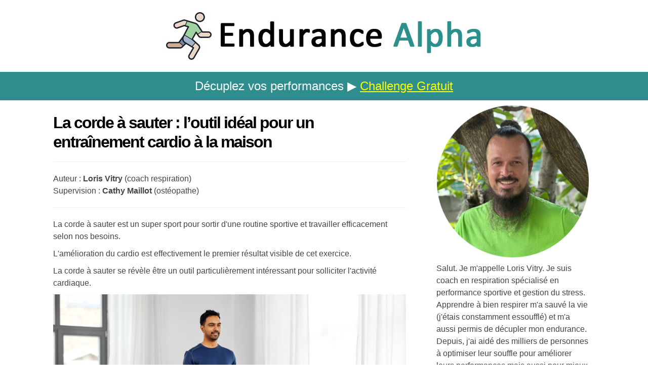

--- FILE ---
content_type: text/html; charset=UTF-8
request_url: https://www.endurance-alpha.com/corde-a-sauter/
body_size: 11472
content:
<!DOCTYPE html>
<html lang="fr-FR">
<head>
<title>La corde à sauter : l’outil idéal pour un entraînement cardio à la maison</title>
<meta charset="UTF-8" />
<meta name="viewport" content="width=device-width, maximum-scale=1.0, minimum-scale=1.0, initial-scale=1" />
<link rel="stylesheet" href="https://www.endurance-alpha.com/wp-content/themes/theme/style.css" type="text/css" media="screen" />
<link rel="shortcut icon" href="https://www.endurance-alpha.com/wp-content/themes/theme/favicon.ico" type="image/x-icon">
<link rel="icon" href="https://www.endurance-alpha.com/wp-content/themes/theme/favicon.ico" type="image/x-icon">
<meta name='robots' content='index, follow, max-image-preview:large, max-snippet:-1, max-video-preview:-1' />

	<!-- This site is optimized with the Yoast SEO plugin v26.7 - https://yoast.com/wordpress/plugins/seo/ -->
	<meta name="description" content="Découvrez dans ce guide complet tout sur l&#039;entraînement cardio efficace réalisé grâce à une corde à sauter et ce, sans sortir de chez vous !" />
	<link rel="canonical" href="https://www.endurance-alpha.com/corde-a-sauter/" />
	<meta property="og:locale" content="fr_FR" />
	<meta property="og:type" content="article" />
	<meta property="og:title" content="La corde à sauter : l’outil idéal pour un entraînement cardio à la maison" />
	<meta property="og:description" content="Découvrez dans ce guide complet tout sur l&#039;entraînement cardio efficace réalisé grâce à une corde à sauter et ce, sans sortir de chez vous !" />
	<meta property="og:url" content="https://www.endurance-alpha.com/corde-a-sauter/" />
	<meta property="og:site_name" content="Endurance Alpha" />
	<meta property="article:published_time" content="2021-10-15T11:28:25+00:00" />
	<meta property="og:image" content="https://www.endurance-alpha.com/wp-content/uploads/2021/03/La-corde-a-sauter-loutil-ideal-pour-un-entrainement-cardio-a-la-maison.jpg" />
	<meta property="og:image:width" content="2092" />
	<meta property="og:image:height" content="1434" />
	<meta property="og:image:type" content="image/jpeg" />
	<meta name="author" content="admin" />
	<meta name="twitter:card" content="summary_large_image" />
	<meta name="twitter:label1" content="Écrit par" />
	<meta name="twitter:data1" content="admin" />
	<meta name="twitter:label2" content="Durée de lecture estimée" />
	<meta name="twitter:data2" content="5 minutes" />
	<script type="application/ld+json" class="yoast-schema-graph">{"@context":"https://schema.org","@graph":[{"@type":"Article","@id":"https://www.endurance-alpha.com/corde-a-sauter/#article","isPartOf":{"@id":"https://www.endurance-alpha.com/corde-a-sauter/"},"author":{"name":"admin","@id":"https://www.endurance-alpha.com/#/schema/person/72f9b2eb64bb8a9284bcd72881f775b7"},"headline":"La corde à sauter : l’outil idéal pour un entraînement cardio à la maison","datePublished":"2021-10-15T11:28:25+00:00","mainEntityOfPage":{"@id":"https://www.endurance-alpha.com/corde-a-sauter/"},"wordCount":1168,"commentCount":0,"image":{"@id":"https://www.endurance-alpha.com/corde-a-sauter/#primaryimage"},"thumbnailUrl":"https://www.endurance-alpha.com/wp-content/uploads/2021/03/La-corde-a-sauter-loutil-ideal-pour-un-entrainement-cardio-a-la-maison.jpg","inLanguage":"fr-FR","potentialAction":[{"@type":"CommentAction","name":"Comment","target":["https://www.endurance-alpha.com/corde-a-sauter/#respond"]}]},{"@type":"WebPage","@id":"https://www.endurance-alpha.com/corde-a-sauter/","url":"https://www.endurance-alpha.com/corde-a-sauter/","name":"La corde à sauter : l’outil idéal pour un entraînement cardio à la maison","isPartOf":{"@id":"https://www.endurance-alpha.com/#website"},"primaryImageOfPage":{"@id":"https://www.endurance-alpha.com/corde-a-sauter/#primaryimage"},"image":{"@id":"https://www.endurance-alpha.com/corde-a-sauter/#primaryimage"},"thumbnailUrl":"https://www.endurance-alpha.com/wp-content/uploads/2021/03/La-corde-a-sauter-loutil-ideal-pour-un-entrainement-cardio-a-la-maison.jpg","datePublished":"2021-10-15T11:28:25+00:00","author":{"@id":"https://www.endurance-alpha.com/#/schema/person/72f9b2eb64bb8a9284bcd72881f775b7"},"description":"Découvrez dans ce guide complet tout sur l'entraînement cardio efficace réalisé grâce à une corde à sauter et ce, sans sortir de chez vous !","breadcrumb":{"@id":"https://www.endurance-alpha.com/corde-a-sauter/#breadcrumb"},"inLanguage":"fr-FR","potentialAction":[{"@type":"ReadAction","target":["https://www.endurance-alpha.com/corde-a-sauter/"]}]},{"@type":"ImageObject","inLanguage":"fr-FR","@id":"https://www.endurance-alpha.com/corde-a-sauter/#primaryimage","url":"https://www.endurance-alpha.com/wp-content/uploads/2021/03/La-corde-a-sauter-loutil-ideal-pour-un-entrainement-cardio-a-la-maison.jpg","contentUrl":"https://www.endurance-alpha.com/wp-content/uploads/2021/03/La-corde-a-sauter-loutil-ideal-pour-un-entrainement-cardio-a-la-maison.jpg","width":2092,"height":1434,"caption":"La corde à sauter  l’outil idéal pour un entraînement cardio à la maison"},{"@type":"BreadcrumbList","@id":"https://www.endurance-alpha.com/corde-a-sauter/#breadcrumb","itemListElement":[{"@type":"ListItem","position":1,"name":"Accueil","item":"https://www.endurance-alpha.com/"},{"@type":"ListItem","position":2,"name":"La corde à sauter : l’outil idéal pour un entraînement cardio à la maison"}]},{"@type":"WebSite","@id":"https://www.endurance-alpha.com/#website","url":"https://www.endurance-alpha.com/","name":"Endurance Alpha","description":"Un site utilisant WordPress","potentialAction":[{"@type":"SearchAction","target":{"@type":"EntryPoint","urlTemplate":"https://www.endurance-alpha.com/?s={search_term_string}"},"query-input":{"@type":"PropertyValueSpecification","valueRequired":true,"valueName":"search_term_string"}}],"inLanguage":"fr-FR"},{"@type":"Person","@id":"https://www.endurance-alpha.com/#/schema/person/72f9b2eb64bb8a9284bcd72881f775b7","name":"admin","image":{"@type":"ImageObject","inLanguage":"fr-FR","@id":"https://www.endurance-alpha.com/#/schema/person/image/","url":"https://secure.gravatar.com/avatar/fa5980de3b09c6b3242e3e3a334b8e10e50c775bba2509178662e4de5d03280a?s=96&d=mm&r=g","contentUrl":"https://secure.gravatar.com/avatar/fa5980de3b09c6b3242e3e3a334b8e10e50c775bba2509178662e4de5d03280a?s=96&d=mm&r=g","caption":"admin"},"sameAs":["https://www.endurance-alpha.com"],"url":"https://www.endurance-alpha.com/author/admin/"}]}</script>
	<!-- / Yoast SEO plugin. -->


<style id='wp-img-auto-sizes-contain-inline-css' type='text/css'>
img:is([sizes=auto i],[sizes^="auto," i]){contain-intrinsic-size:3000px 1500px}
/*# sourceURL=wp-img-auto-sizes-contain-inline-css */
</style>
<style id='wp-block-library-inline-css' type='text/css'>
:root{--wp-block-synced-color:#7a00df;--wp-block-synced-color--rgb:122,0,223;--wp-bound-block-color:var(--wp-block-synced-color);--wp-editor-canvas-background:#ddd;--wp-admin-theme-color:#007cba;--wp-admin-theme-color--rgb:0,124,186;--wp-admin-theme-color-darker-10:#006ba1;--wp-admin-theme-color-darker-10--rgb:0,107,160.5;--wp-admin-theme-color-darker-20:#005a87;--wp-admin-theme-color-darker-20--rgb:0,90,135;--wp-admin-border-width-focus:2px}@media (min-resolution:192dpi){:root{--wp-admin-border-width-focus:1.5px}}.wp-element-button{cursor:pointer}:root .has-very-light-gray-background-color{background-color:#eee}:root .has-very-dark-gray-background-color{background-color:#313131}:root .has-very-light-gray-color{color:#eee}:root .has-very-dark-gray-color{color:#313131}:root .has-vivid-green-cyan-to-vivid-cyan-blue-gradient-background{background:linear-gradient(135deg,#00d084,#0693e3)}:root .has-purple-crush-gradient-background{background:linear-gradient(135deg,#34e2e4,#4721fb 50%,#ab1dfe)}:root .has-hazy-dawn-gradient-background{background:linear-gradient(135deg,#faaca8,#dad0ec)}:root .has-subdued-olive-gradient-background{background:linear-gradient(135deg,#fafae1,#67a671)}:root .has-atomic-cream-gradient-background{background:linear-gradient(135deg,#fdd79a,#004a59)}:root .has-nightshade-gradient-background{background:linear-gradient(135deg,#330968,#31cdcf)}:root .has-midnight-gradient-background{background:linear-gradient(135deg,#020381,#2874fc)}:root{--wp--preset--font-size--normal:16px;--wp--preset--font-size--huge:42px}.has-regular-font-size{font-size:1em}.has-larger-font-size{font-size:2.625em}.has-normal-font-size{font-size:var(--wp--preset--font-size--normal)}.has-huge-font-size{font-size:var(--wp--preset--font-size--huge)}.has-text-align-center{text-align:center}.has-text-align-left{text-align:left}.has-text-align-right{text-align:right}.has-fit-text{white-space:nowrap!important}#end-resizable-editor-section{display:none}.aligncenter{clear:both}.items-justified-left{justify-content:flex-start}.items-justified-center{justify-content:center}.items-justified-right{justify-content:flex-end}.items-justified-space-between{justify-content:space-between}.screen-reader-text{border:0;clip-path:inset(50%);height:1px;margin:-1px;overflow:hidden;padding:0;position:absolute;width:1px;word-wrap:normal!important}.screen-reader-text:focus{background-color:#ddd;clip-path:none;color:#444;display:block;font-size:1em;height:auto;left:5px;line-height:normal;padding:15px 23px 14px;text-decoration:none;top:5px;width:auto;z-index:100000}html :where(.has-border-color){border-style:solid}html :where([style*=border-top-color]){border-top-style:solid}html :where([style*=border-right-color]){border-right-style:solid}html :where([style*=border-bottom-color]){border-bottom-style:solid}html :where([style*=border-left-color]){border-left-style:solid}html :where([style*=border-width]){border-style:solid}html :where([style*=border-top-width]){border-top-style:solid}html :where([style*=border-right-width]){border-right-style:solid}html :where([style*=border-bottom-width]){border-bottom-style:solid}html :where([style*=border-left-width]){border-left-style:solid}html :where(img[class*=wp-image-]){height:auto;max-width:100%}:where(figure){margin:0 0 1em}html :where(.is-position-sticky){--wp-admin--admin-bar--position-offset:var(--wp-admin--admin-bar--height,0px)}@media screen and (max-width:600px){html :where(.is-position-sticky){--wp-admin--admin-bar--position-offset:0px}}

/*# sourceURL=wp-block-library-inline-css */
</style><style id='global-styles-inline-css' type='text/css'>
:root{--wp--preset--aspect-ratio--square: 1;--wp--preset--aspect-ratio--4-3: 4/3;--wp--preset--aspect-ratio--3-4: 3/4;--wp--preset--aspect-ratio--3-2: 3/2;--wp--preset--aspect-ratio--2-3: 2/3;--wp--preset--aspect-ratio--16-9: 16/9;--wp--preset--aspect-ratio--9-16: 9/16;--wp--preset--color--black: #000000;--wp--preset--color--cyan-bluish-gray: #abb8c3;--wp--preset--color--white: #ffffff;--wp--preset--color--pale-pink: #f78da7;--wp--preset--color--vivid-red: #cf2e2e;--wp--preset--color--luminous-vivid-orange: #ff6900;--wp--preset--color--luminous-vivid-amber: #fcb900;--wp--preset--color--light-green-cyan: #7bdcb5;--wp--preset--color--vivid-green-cyan: #00d084;--wp--preset--color--pale-cyan-blue: #8ed1fc;--wp--preset--color--vivid-cyan-blue: #0693e3;--wp--preset--color--vivid-purple: #9b51e0;--wp--preset--gradient--vivid-cyan-blue-to-vivid-purple: linear-gradient(135deg,rgb(6,147,227) 0%,rgb(155,81,224) 100%);--wp--preset--gradient--light-green-cyan-to-vivid-green-cyan: linear-gradient(135deg,rgb(122,220,180) 0%,rgb(0,208,130) 100%);--wp--preset--gradient--luminous-vivid-amber-to-luminous-vivid-orange: linear-gradient(135deg,rgb(252,185,0) 0%,rgb(255,105,0) 100%);--wp--preset--gradient--luminous-vivid-orange-to-vivid-red: linear-gradient(135deg,rgb(255,105,0) 0%,rgb(207,46,46) 100%);--wp--preset--gradient--very-light-gray-to-cyan-bluish-gray: linear-gradient(135deg,rgb(238,238,238) 0%,rgb(169,184,195) 100%);--wp--preset--gradient--cool-to-warm-spectrum: linear-gradient(135deg,rgb(74,234,220) 0%,rgb(151,120,209) 20%,rgb(207,42,186) 40%,rgb(238,44,130) 60%,rgb(251,105,98) 80%,rgb(254,248,76) 100%);--wp--preset--gradient--blush-light-purple: linear-gradient(135deg,rgb(255,206,236) 0%,rgb(152,150,240) 100%);--wp--preset--gradient--blush-bordeaux: linear-gradient(135deg,rgb(254,205,165) 0%,rgb(254,45,45) 50%,rgb(107,0,62) 100%);--wp--preset--gradient--luminous-dusk: linear-gradient(135deg,rgb(255,203,112) 0%,rgb(199,81,192) 50%,rgb(65,88,208) 100%);--wp--preset--gradient--pale-ocean: linear-gradient(135deg,rgb(255,245,203) 0%,rgb(182,227,212) 50%,rgb(51,167,181) 100%);--wp--preset--gradient--electric-grass: linear-gradient(135deg,rgb(202,248,128) 0%,rgb(113,206,126) 100%);--wp--preset--gradient--midnight: linear-gradient(135deg,rgb(2,3,129) 0%,rgb(40,116,252) 100%);--wp--preset--font-size--small: 13px;--wp--preset--font-size--medium: 20px;--wp--preset--font-size--large: 36px;--wp--preset--font-size--x-large: 42px;--wp--preset--spacing--20: 0.44rem;--wp--preset--spacing--30: 0.67rem;--wp--preset--spacing--40: 1rem;--wp--preset--spacing--50: 1.5rem;--wp--preset--spacing--60: 2.25rem;--wp--preset--spacing--70: 3.38rem;--wp--preset--spacing--80: 5.06rem;--wp--preset--shadow--natural: 6px 6px 9px rgba(0, 0, 0, 0.2);--wp--preset--shadow--deep: 12px 12px 50px rgba(0, 0, 0, 0.4);--wp--preset--shadow--sharp: 6px 6px 0px rgba(0, 0, 0, 0.2);--wp--preset--shadow--outlined: 6px 6px 0px -3px rgb(255, 255, 255), 6px 6px rgb(0, 0, 0);--wp--preset--shadow--crisp: 6px 6px 0px rgb(0, 0, 0);}:where(.is-layout-flex){gap: 0.5em;}:where(.is-layout-grid){gap: 0.5em;}body .is-layout-flex{display: flex;}.is-layout-flex{flex-wrap: wrap;align-items: center;}.is-layout-flex > :is(*, div){margin: 0;}body .is-layout-grid{display: grid;}.is-layout-grid > :is(*, div){margin: 0;}:where(.wp-block-columns.is-layout-flex){gap: 2em;}:where(.wp-block-columns.is-layout-grid){gap: 2em;}:where(.wp-block-post-template.is-layout-flex){gap: 1.25em;}:where(.wp-block-post-template.is-layout-grid){gap: 1.25em;}.has-black-color{color: var(--wp--preset--color--black) !important;}.has-cyan-bluish-gray-color{color: var(--wp--preset--color--cyan-bluish-gray) !important;}.has-white-color{color: var(--wp--preset--color--white) !important;}.has-pale-pink-color{color: var(--wp--preset--color--pale-pink) !important;}.has-vivid-red-color{color: var(--wp--preset--color--vivid-red) !important;}.has-luminous-vivid-orange-color{color: var(--wp--preset--color--luminous-vivid-orange) !important;}.has-luminous-vivid-amber-color{color: var(--wp--preset--color--luminous-vivid-amber) !important;}.has-light-green-cyan-color{color: var(--wp--preset--color--light-green-cyan) !important;}.has-vivid-green-cyan-color{color: var(--wp--preset--color--vivid-green-cyan) !important;}.has-pale-cyan-blue-color{color: var(--wp--preset--color--pale-cyan-blue) !important;}.has-vivid-cyan-blue-color{color: var(--wp--preset--color--vivid-cyan-blue) !important;}.has-vivid-purple-color{color: var(--wp--preset--color--vivid-purple) !important;}.has-black-background-color{background-color: var(--wp--preset--color--black) !important;}.has-cyan-bluish-gray-background-color{background-color: var(--wp--preset--color--cyan-bluish-gray) !important;}.has-white-background-color{background-color: var(--wp--preset--color--white) !important;}.has-pale-pink-background-color{background-color: var(--wp--preset--color--pale-pink) !important;}.has-vivid-red-background-color{background-color: var(--wp--preset--color--vivid-red) !important;}.has-luminous-vivid-orange-background-color{background-color: var(--wp--preset--color--luminous-vivid-orange) !important;}.has-luminous-vivid-amber-background-color{background-color: var(--wp--preset--color--luminous-vivid-amber) !important;}.has-light-green-cyan-background-color{background-color: var(--wp--preset--color--light-green-cyan) !important;}.has-vivid-green-cyan-background-color{background-color: var(--wp--preset--color--vivid-green-cyan) !important;}.has-pale-cyan-blue-background-color{background-color: var(--wp--preset--color--pale-cyan-blue) !important;}.has-vivid-cyan-blue-background-color{background-color: var(--wp--preset--color--vivid-cyan-blue) !important;}.has-vivid-purple-background-color{background-color: var(--wp--preset--color--vivid-purple) !important;}.has-black-border-color{border-color: var(--wp--preset--color--black) !important;}.has-cyan-bluish-gray-border-color{border-color: var(--wp--preset--color--cyan-bluish-gray) !important;}.has-white-border-color{border-color: var(--wp--preset--color--white) !important;}.has-pale-pink-border-color{border-color: var(--wp--preset--color--pale-pink) !important;}.has-vivid-red-border-color{border-color: var(--wp--preset--color--vivid-red) !important;}.has-luminous-vivid-orange-border-color{border-color: var(--wp--preset--color--luminous-vivid-orange) !important;}.has-luminous-vivid-amber-border-color{border-color: var(--wp--preset--color--luminous-vivid-amber) !important;}.has-light-green-cyan-border-color{border-color: var(--wp--preset--color--light-green-cyan) !important;}.has-vivid-green-cyan-border-color{border-color: var(--wp--preset--color--vivid-green-cyan) !important;}.has-pale-cyan-blue-border-color{border-color: var(--wp--preset--color--pale-cyan-blue) !important;}.has-vivid-cyan-blue-border-color{border-color: var(--wp--preset--color--vivid-cyan-blue) !important;}.has-vivid-purple-border-color{border-color: var(--wp--preset--color--vivid-purple) !important;}.has-vivid-cyan-blue-to-vivid-purple-gradient-background{background: var(--wp--preset--gradient--vivid-cyan-blue-to-vivid-purple) !important;}.has-light-green-cyan-to-vivid-green-cyan-gradient-background{background: var(--wp--preset--gradient--light-green-cyan-to-vivid-green-cyan) !important;}.has-luminous-vivid-amber-to-luminous-vivid-orange-gradient-background{background: var(--wp--preset--gradient--luminous-vivid-amber-to-luminous-vivid-orange) !important;}.has-luminous-vivid-orange-to-vivid-red-gradient-background{background: var(--wp--preset--gradient--luminous-vivid-orange-to-vivid-red) !important;}.has-very-light-gray-to-cyan-bluish-gray-gradient-background{background: var(--wp--preset--gradient--very-light-gray-to-cyan-bluish-gray) !important;}.has-cool-to-warm-spectrum-gradient-background{background: var(--wp--preset--gradient--cool-to-warm-spectrum) !important;}.has-blush-light-purple-gradient-background{background: var(--wp--preset--gradient--blush-light-purple) !important;}.has-blush-bordeaux-gradient-background{background: var(--wp--preset--gradient--blush-bordeaux) !important;}.has-luminous-dusk-gradient-background{background: var(--wp--preset--gradient--luminous-dusk) !important;}.has-pale-ocean-gradient-background{background: var(--wp--preset--gradient--pale-ocean) !important;}.has-electric-grass-gradient-background{background: var(--wp--preset--gradient--electric-grass) !important;}.has-midnight-gradient-background{background: var(--wp--preset--gradient--midnight) !important;}.has-small-font-size{font-size: var(--wp--preset--font-size--small) !important;}.has-medium-font-size{font-size: var(--wp--preset--font-size--medium) !important;}.has-large-font-size{font-size: var(--wp--preset--font-size--large) !important;}.has-x-large-font-size{font-size: var(--wp--preset--font-size--x-large) !important;}
/*# sourceURL=global-styles-inline-css */
</style>

<style id='classic-theme-styles-inline-css' type='text/css'>
/*! This file is auto-generated */
.wp-block-button__link{color:#fff;background-color:#32373c;border-radius:9999px;box-shadow:none;text-decoration:none;padding:calc(.667em + 2px) calc(1.333em + 2px);font-size:1.125em}.wp-block-file__button{background:#32373c;color:#fff;text-decoration:none}
/*# sourceURL=/wp-includes/css/classic-themes.min.css */
</style>
<link rel='stylesheet' id='toc-screen-css' href='https://www.endurance-alpha.com/wp-content/plugins/table-of-contents-plus/screen.min.css?ver=2411.1' type='text/css' media='all' />
<style id='wp-block-button-inline-css' type='text/css'>
.wp-block-button__link{align-content:center;box-sizing:border-box;cursor:pointer;display:inline-block;height:100%;text-align:center;word-break:break-word}.wp-block-button__link.aligncenter{text-align:center}.wp-block-button__link.alignright{text-align:right}:where(.wp-block-button__link){border-radius:9999px;box-shadow:none;padding:calc(.667em + 2px) calc(1.333em + 2px);text-decoration:none}.wp-block-button[style*=text-decoration] .wp-block-button__link{text-decoration:inherit}.wp-block-buttons>.wp-block-button.has-custom-width{max-width:none}.wp-block-buttons>.wp-block-button.has-custom-width .wp-block-button__link{width:100%}.wp-block-buttons>.wp-block-button.has-custom-font-size .wp-block-button__link{font-size:inherit}.wp-block-buttons>.wp-block-button.wp-block-button__width-25{width:calc(25% - var(--wp--style--block-gap, .5em)*.75)}.wp-block-buttons>.wp-block-button.wp-block-button__width-50{width:calc(50% - var(--wp--style--block-gap, .5em)*.5)}.wp-block-buttons>.wp-block-button.wp-block-button__width-75{width:calc(75% - var(--wp--style--block-gap, .5em)*.25)}.wp-block-buttons>.wp-block-button.wp-block-button__width-100{flex-basis:100%;width:100%}.wp-block-buttons.is-vertical>.wp-block-button.wp-block-button__width-25{width:25%}.wp-block-buttons.is-vertical>.wp-block-button.wp-block-button__width-50{width:50%}.wp-block-buttons.is-vertical>.wp-block-button.wp-block-button__width-75{width:75%}.wp-block-button.is-style-squared,.wp-block-button__link.wp-block-button.is-style-squared{border-radius:0}.wp-block-button.no-border-radius,.wp-block-button__link.no-border-radius{border-radius:0!important}:root :where(.wp-block-button .wp-block-button__link.is-style-outline),:root :where(.wp-block-button.is-style-outline>.wp-block-button__link){border:2px solid;padding:.667em 1.333em}:root :where(.wp-block-button .wp-block-button__link.is-style-outline:not(.has-text-color)),:root :where(.wp-block-button.is-style-outline>.wp-block-button__link:not(.has-text-color)){color:currentColor}:root :where(.wp-block-button .wp-block-button__link.is-style-outline:not(.has-background)),:root :where(.wp-block-button.is-style-outline>.wp-block-button__link:not(.has-background)){background-color:initial;background-image:none}
/*# sourceURL=https://www.endurance-alpha.com/wp-includes/blocks/button/style.min.css */
</style>
<style id='wp-block-search-inline-css' type='text/css'>
.wp-block-search__button{margin-left:10px;word-break:normal}.wp-block-search__button.has-icon{line-height:0}.wp-block-search__button svg{height:1.25em;min-height:24px;min-width:24px;width:1.25em;fill:currentColor;vertical-align:text-bottom}:where(.wp-block-search__button){border:1px solid #ccc;padding:6px 10px}.wp-block-search__inside-wrapper{display:flex;flex:auto;flex-wrap:nowrap;max-width:100%}.wp-block-search__label{width:100%}.wp-block-search.wp-block-search__button-only .wp-block-search__button{box-sizing:border-box;display:flex;flex-shrink:0;justify-content:center;margin-left:0;max-width:100%}.wp-block-search.wp-block-search__button-only .wp-block-search__inside-wrapper{min-width:0!important;transition-property:width}.wp-block-search.wp-block-search__button-only .wp-block-search__input{flex-basis:100%;transition-duration:.3s}.wp-block-search.wp-block-search__button-only.wp-block-search__searchfield-hidden,.wp-block-search.wp-block-search__button-only.wp-block-search__searchfield-hidden .wp-block-search__inside-wrapper{overflow:hidden}.wp-block-search.wp-block-search__button-only.wp-block-search__searchfield-hidden .wp-block-search__input{border-left-width:0!important;border-right-width:0!important;flex-basis:0;flex-grow:0;margin:0;min-width:0!important;padding-left:0!important;padding-right:0!important;width:0!important}:where(.wp-block-search__input){appearance:none;border:1px solid #949494;flex-grow:1;font-family:inherit;font-size:inherit;font-style:inherit;font-weight:inherit;letter-spacing:inherit;line-height:inherit;margin-left:0;margin-right:0;min-width:3rem;padding:8px;text-decoration:unset!important;text-transform:inherit}:where(.wp-block-search__button-inside .wp-block-search__inside-wrapper){background-color:#fff;border:1px solid #949494;box-sizing:border-box;padding:4px}:where(.wp-block-search__button-inside .wp-block-search__inside-wrapper) .wp-block-search__input{border:none;border-radius:0;padding:0 4px}:where(.wp-block-search__button-inside .wp-block-search__inside-wrapper) .wp-block-search__input:focus{outline:none}:where(.wp-block-search__button-inside .wp-block-search__inside-wrapper) :where(.wp-block-search__button){padding:4px 8px}.wp-block-search.aligncenter .wp-block-search__inside-wrapper{margin:auto}.wp-block[data-align=right] .wp-block-search.wp-block-search__button-only .wp-block-search__inside-wrapper{float:right}
/*# sourceURL=https://www.endurance-alpha.com/wp-includes/blocks/search/style.min.css */
</style>
<link rel='stylesheet' id='site-reviews-css' href='https://www.endurance-alpha.com/wp-content/plugins/site-reviews/assets/styles/default.css?ver=7.2.13' type='text/css' media='all' />
<style id='site-reviews-inline-css' type='text/css'>
:root{--glsr-star-empty:url(https://www.endurance-alpha.com/wp-content/plugins/site-reviews/assets/images/stars/default/star-empty.svg);--glsr-star-error:url(https://www.endurance-alpha.com/wp-content/plugins/site-reviews/assets/images/stars/default/star-error.svg);--glsr-star-full:url(https://www.endurance-alpha.com/wp-content/plugins/site-reviews/assets/images/stars/default/star-full.svg);--glsr-star-half:url(https://www.endurance-alpha.com/wp-content/plugins/site-reviews/assets/images/stars/default/star-half.svg)}

/*# sourceURL=site-reviews-inline-css */
</style>
<script type="text/javascript" src="https://www.endurance-alpha.com/wp-includes/js/jquery/jquery.min.js?ver=3.7.1" id="jquery-core-js"></script>
<script type="text/javascript" src="https://www.endurance-alpha.com/wp-includes/js/jquery/jquery-migrate.min.js?ver=3.4.1" id="jquery-migrate-js"></script>
<link rel="icon" href="https://www.endurance-alpha.com/wp-content/uploads/2021/02/cropped-Sans-titre-3-copie-32x32.png" sizes="32x32" />
<link rel="icon" href="https://www.endurance-alpha.com/wp-content/uploads/2021/02/cropped-Sans-titre-3-copie-192x192.png" sizes="192x192" />
<link rel="apple-touch-icon" href="https://www.endurance-alpha.com/wp-content/uploads/2021/02/cropped-Sans-titre-3-copie-180x180.png" />
<meta name="msapplication-TileImage" content="https://www.endurance-alpha.com/wp-content/uploads/2021/02/cropped-Sans-titre-3-copie-270x270.png" />

<!-- Facebook Pixel Code -->
<script>
  !function(f,b,e,v,n,t,s)
  {if(f.fbq)return;n=f.fbq=function(){n.callMethod?
  n.callMethod.apply(n,arguments):n.queue.push(arguments)};
  if(!f._fbq)f._fbq=n;n.push=n;n.loaded=!0;n.version='2.0';
  n.queue=[];t=b.createElement(e);t.async=!0;
  t.src=v;s=b.getElementsByTagName(e)[0];
  s.parentNode.insertBefore(t,s)}(window, document,'script',
  'https://connect.facebook.net/en_US/fbevents.js');
  fbq('init', '239397127832229');
  fbq('track', 'PageView');
</script>
<noscript><img height="1" width="1" style="display:none"
  src="https://www.facebook.com/tr?id=239397127832229&ev=PageView&noscript=1"
/></noscript>
<!-- End Facebook Pixel Code -->

</head>

<body class="wp-singular post-template-default single single-post postid-551 single-format-standard wp-theme-theme">

<div id="page" class="clearfix">

<header class="header">
<div class="container group">
<center><a class="site-title" href="https://www.endurance-alpha.com/"><img src="https://www.endurance-alpha.com/wp-content/themes/theme/logo.jpg" border="0" alt="Endurance Alpha" /></a></center>
</div>
</header>

<nav id="mainnav" class="clearfix">
<div class="container">

<ul>
<li>Décuplez vos performances  ▶ <a href="https://www.endurance-alpha.com/challenge/">Challenge Gratuit</a></li>
</ul>

</div>
</nav>

<div id="content">
<div class="container site-container">
<div class="row">


<div class="col-8">

<div class="post-content">

<h1>La corde à sauter : l’outil idéal pour un entraînement cardio à la maison</h1>

<hr>

<p>
Auteur : <b>Loris Vitry</b> (coach respiration)<br>
Supervision : <b>Cathy Maillot</b> (ostéopathe)
</p>

<hr>

<p>La corde à sauter est un super sport pour sortir d'une routine sportive et travailler efficacement selon nos besoins.</p>
<p>L'amélioration du cardio est effectivement le premier résultat visible de cet exercice.</p>
<p>La corde à sauter se révèle être un outil particulièrement intéressant pour solliciter l'activité cardiaque.</p>
<p><img fetchpriority="high" decoding="async" class="alignnone wp-image-552 size-large" src="https://www.endurance-alpha.com/wp-content/uploads/2021/03/La-corde-a-sauter-loutil-ideal-pour-un-entrainement-cardio-a-la-maison-1024x702.jpg" alt="La corde à sauter  l’outil idéal pour un entraînement cardio à la maison" width="1024" height="702" srcset="https://www.endurance-alpha.com/wp-content/uploads/2021/03/La-corde-a-sauter-loutil-ideal-pour-un-entrainement-cardio-a-la-maison-1024x702.jpg 1024w, https://www.endurance-alpha.com/wp-content/uploads/2021/03/La-corde-a-sauter-loutil-ideal-pour-un-entrainement-cardio-a-la-maison-300x206.jpg 300w, https://www.endurance-alpha.com/wp-content/uploads/2021/03/La-corde-a-sauter-loutil-ideal-pour-un-entrainement-cardio-a-la-maison-768x526.jpg 768w, https://www.endurance-alpha.com/wp-content/uploads/2021/03/La-corde-a-sauter-loutil-ideal-pour-un-entrainement-cardio-a-la-maison-1536x1053.jpg 1536w, https://www.endurance-alpha.com/wp-content/uploads/2021/03/La-corde-a-sauter-loutil-ideal-pour-un-entrainement-cardio-a-la-maison-2048x1404.jpg 2048w" sizes="(max-width: 1024px) 100vw, 1024px" /></p>
<p>Pour mieux bénéficier de tous ses bienfaits, il est essentiel de varier les exercices.</p>
<p>Pratique et économique, elle est surtout parfaite pour se créer un entraînement physique complet à la maison.</p>
<div id="toc_container" class="no_bullets"><p class="toc_title">Contenu</p><ul class="toc_list"><li></li><li></li><li><ul><li></li><li></li><li></li><li></li><li></li><li></li><li></li><li></li></ul></li></ul></div>
<h2><span id="Les_bienfaits_de_la_corde_a_sauter">Les bienfaits de la corde à sauter</span></h2>
<p>La corde à sauter est un outil redoutable pour augmenter ses capacités d'endurance.</p>
<p>Accessoire de Fitness incontournable, elle permet d'avoir des résultats rapides.</p>
<p>Pour renforcer son cœur, améliorer son endurance, ou même brûler des calories, c'est l'exercice cardio parfait.</p>
<p>La corde à sauter est un sport très complet.</p>
<p>À chaque saut, vous stimulez presque tous les muscles du corps tout en les tonifiant.</p>
<p>Les bienfaits de cet accessoire sont nombreux.</p>
<p>En premier lieu, le retour veineux est facilité.</p>
<p>En effet, le saut à la corde est un excellent exercice pour prévenir les problèmes veineux.</p>
<p>En sautant, le massage des veines profondes par les muscles en activités est très important pour assurer le retour sanguin vers le cœur.</p>
<p>Ensuite la tonicité et l'explosivité musculaire sont développées.</p>
<p>Cet exercice permet ainsi un travail musculaire efficace et intense.</p>
<p>Le plus important est bien sûr au niveau des jambes en tonifiant les mollets et en musclant les cuisses.</p>
<p>Le haut du corps est aussi mis à contribution par un gainage constant de la sangle abdominale.</p>
<p>Cela vous permettra d'obtenir un ventre plat après quelques semaines d'exercices.</p>
<p>Lorsque vous sautez, le corps va gainer cette sangle pour protéger votre chaîne antérieure et postérieure.</p>
<p>Ainsi, vous travaillez votre cardio, brûlez des calories et améliorez votre condition physique.</p>
<p>Ce gainage permet aussi une amélioration de votre équilibre.</p>
<p>Les <a href="https://www.endurance-alpha.com/courbatures/">courbatures</a> et les douleurs chroniques sont diminuées.</p>
<p>En effet, les vibrations et les oscillations verticales qui sont présentes au moment du saut facilitent la circulation du liquide lymphatique présent dans les enveloppes musculaires et viscérales.</p>
<p>Ceci diminue leur densité et réduit les tensions provoquées par l'activité physique.</p>
<p>Grâce à la dépense calorique occasionnée au cours de cette activité physique, la corde à sauter est aussi un bon moyen si vous voulez favoriser la <a href="https://www.endurance-alpha.com/footing-lent/">perte de poids</a>.</p>
<p>Contrôler devient facile avec cette activité sportive.</p>
<p>La corde à sauter est par ailleurs connue comme un exercice idéal pour <a href="https://www.endurance-alpha.com/echauffement/">s'échauffer</a> de manière dynamique.</p>
<p>Quelques minutes de corde à sauter vous permettront un échauffement optimal afin d'entrer dans votre séance dans les meilleures conditions.</p>
<h2><span id="Corde_a_sauter_combien_de_temps_dexercice_pour_etre_en_forme">Corde à sauter : combien de temps d'exercice pour être en forme ?</span></h2>
<p>La corde à sauter peut s'adapter à toutes personnes et à tous les objectifs d'entraînements.</p>
<p>Il s'agit de l'équipement phare et peu cher pour pratiquer une activité physique régulière à la maison ou dans un endroit de notre choix.</p>
<p>Cependant, si on est débutant, une suite d'exercice de 5 à 10 minutes avec cet accessoire 3 ou 4 fois par semaine suffit largement.</p>
<p>Quant aux habitués, une suite d'exercice de 10 à 15 minutes de séances 3 ou 4 fois par semaine peut suffire pour garder sa forme physique.</p>
<h2><span id="Quelques_exercices_de_saut_a_la_corde">Quelques exercices de saut à la corde</span></h2>
<p>Bien que cet exercice semble être assez simple, il existe différent type de séances selon votre rythme et vos capacités physiques.</p>
<p>Voici ci-dessous quelques exercices de saut à la corde à adopter.</p>
<h3><span id="Sauter_les_pieds_joints">Sauter les pieds joints</span></h3>
<p>C'est l'exercice de corde à sauter traditionnel.</p>
<p>Il s'agit de sauter à la corde de façon classique, c’est-à-dire sur place et les pieds légèrement joints.</p>
<p>Pour bien réaliser cet exercice, vous n'avez pas besoin de faire des sauts de 40 cm de haut, de petits bonds sur les pointes des pieds suffisent.</p>
<p>C'est l'exercice idéal si vous débutez en corde à sauter.</p>
<h3><span id="Sauts_en_alternant_les_pieds">Sauts en alternant les pieds</span></h3>
<p>Pour cette séance, il s'agit de sauter en passant d'un pied à l'autre à chaque rotation de corde.</p>
<p>En appui sur le pied droit, réaliser une impulsion afin de faire passer la corde, puis, réceptionnez-vous sur le pied gauche et réaliser à nouveau un petit saut pour faire passer la corde.</p>
<h3><span id="Sauts_sur_une_jambe">Sauts sur une jambe</span></h3>
<p>Ici, il s'agit de sauter uniquement sur une jambe.</p>
<p>Sauter à la corde sur une jambe est un excellent exercice pour travailler son équilibre.</p>
<p>Cette séance n'est cependant pas adaptée à tout le monde.</p>
<h3><span id="Sauts_montes_de_genoux">Sauts montés de genoux</span></h3>
<p>Dans ce cas, il s'agit de travailler davantage le cardio et les abdominaux.</p>
<p>Il peut se faire de deux façons différentes.</p>
<p>En montant un genou à chaque passage de corde ou en faisant un saut groupé, genoux hauts lors de chaque passage de corde.</p>
<p>Cet exercice est plus ou moins intense et demande une forte dépense d'énergie.</p>
<h3><span id="Sauts_les_bras_croises">Sauts les bras croisés</span></h3>
<p>La technique consiste à croiser vos bras en passant votre main gauche à droite et votre main droite à gauche.</p>
<p>L'exercice en lui-même consiste à croiser et à décroiser la corde en jouant uniquement sur le mouvement de vos bras.</p>
<p>Seuls les expérimentés exécutent cette figure.</p>
<h3><span id="Double_saut">Double saut</span></h3>
<p>Un peu plus complexe que le saut sur les pieds joints, le double saut nécessite de faire deux passages de corde à chaque saut.</p>
<p>Il faut donc sauter plus haut.</p>
<p>L'exercice du double saut nécessite l'utilisation d'une corde à sauter dite de "vitesse".</p>
<h3><span id="Saut_de_boxe">Saut de boxe</span></h3>
<p>Il s'agit de sautiller d'un pied à l'autre.</p>
<p>Vous avez la possibilité de sauter plusieurs fois sur le même pied avant de changer.</p>
<h3><span id="Saut_avec_jambes_avant_tendues">Saut avec jambes avant tendues</span></h3>
<p>Pour la réaliser, déplacez une jambe vers l'avant en la gardant tendue puis ramenez et déplacer l'autre jambe vers l'avant lorsque vous sautez.</p>
<p>Avec une telle variété d'exercices, il faut aussi noter qu'il faut bien choisir sa corde à sauter.</p>
<p>Les meilleures cordes sont celles avec des poignées qui s'adaptent à la forme des mains.</p>
<p>En définitive, faire de la corde à sauter à la maison, c'est la garantie d'un entretien efficace de son physique.</p>
<p>Les nombreux bienfaits de cet outil vous permettront de vous maintenir en pleine forme et d'améliorer votre condition physique sans même devoir vous déplacer de chez vous.</p>
<p>C'est l'<a href="https://www.endurance-alpha.com/cardio-maison/">exercice cardio</a> parfait pour améliorer son endurance, renforcer son cœur, brûler des calories et muscler l'ensemble de son corps.</p>
<p>Vous l'avez donc bien compris, la corde à sauter est l'accessoire de fitness qui favorisera le plus les entraînements de type cardio complet à moindre coût.</p>

<hr>

<div id="zoom">
<h4><a href="https://www.endurance-alpha.com/challenge/" target="_blank">Challenge Endurance Alpha</a> (100% gratuit)</h4>

<p>
Découvre la méthode élite (que j’utilise avec des sportifs de haut niveau) pour décupler tes performances rapidement, sans te griller ni t’épuiser (quel que soit ton âge, ton sport ou ton niveau).
</p>

</div>

<hr>

<h4>Lire aussi :</h4>

<p>
 <a href="https://www.endurance-alpha.com/alimentation-semi-marathon/"> Que manger avant de courir un semi-marathon ?</a></p>

<p>
<a href="https://www.endurance-alpha.com/tapis-ou-exterieur/"> Courir sur tapis de course ou à l’extérieur : que choisir ?</a>  </p>

<p>
<a href="https://www.endurance-alpha.com/blog/" target="_blank">Tous les articles du blog</a>
</p>

</div>	

	

</div>


<div class="col-4">
<div id="sidebar" class="aside">
		
<div class="box">
<div class="content">

<p align="center">
<img src="https://www.endurance-alpha.com/wp-content/uploads/2026/01/loris-vitry-transparent-2-300x300.png" border="0" alt="Loris Vitry" />
</p>

<p>
Salut. Je m'appelle Loris Vitry. Je suis coach en respiration spécialisé en performance sportive et gestion du stress. Apprendre à bien respirer m'a sauvé la vie (j'étais constamment essoufflé) et m'a aussi permis de décupler mon endurance. Depuis, j'ai aidé des milliers de personnes à optimiser leur souffle pour améliorer leurs performances mais aussi pour mieux gérer leur stress.
</p>

<hr>

<h4>Challenge Gratuit</h4>

<p align="center">
<a href="https://www.endurance-alpha.com/challenge/"><img src="https://www.endurance-alpha.com/wp-content/uploads/2026/01/endurance-alpha-refonte-200x300.jpg" alt="" width="200" height="300" class="alignnone size-medium wp-image-975" /></a>
</p>


</div>
</div>
	

</div></div>


</div>
</div>
</div>

﻿
<footer class="footer">

<div class="container group">
&copy; 2020-2026 2026  - 
<a href="https://www.endurance-alpha.com/blog/" target="_blank" rel="nofollow">Blog</a> - 
<a href="https://www.endurance-alpha.com/mentions-legales/" target="_blank" rel="nofollow">Mentions légales</a> - 
<a href="https://www.endurance-alpha.com/cgv/" target="_blank" rel="nofollow">CGV</a>
</div>  

</footer>

<div class="modal-overlay"></div>

<script type="speculationrules">
{"prefetch":[{"source":"document","where":{"and":[{"href_matches":"/*"},{"not":{"href_matches":["/wp-*.php","/wp-admin/*","/wp-content/uploads/*","/wp-content/*","/wp-content/plugins/*","/wp-content/themes/theme/*","/*\\?(.+)"]}},{"not":{"selector_matches":"a[rel~=\"nofollow\"]"}},{"not":{"selector_matches":".no-prefetch, .no-prefetch a"}}]},"eagerness":"conservative"}]}
</script>
<script type="text/javascript" id="toc-front-js-extra">
/* <![CDATA[ */
var tocplus = {"visibility_show":"afficher","visibility_hide":"cacher","width":"Auto"};
//# sourceURL=toc-front-js-extra
/* ]]> */
</script>
<script type="text/javascript" src="https://www.endurance-alpha.com/wp-content/plugins/table-of-contents-plus/front.min.js?ver=2411.1" id="toc-front-js"></script>
<script type="text/javascript" id="site-reviews-js-before">
/* <![CDATA[ */
window.hasOwnProperty("GLSR")||(window.GLSR={Event:{on:()=>{}}});GLSR.action="glsr_public_action";GLSR.addons=[];GLSR.ajaxpagination=["#wpadminbar",".site-navigation-fixed"];GLSR.ajaxurl="https://www.endurance-alpha.com/wp-admin/admin-ajax.php";GLSR.captcha=[];GLSR.nameprefix="site-reviews";GLSR.starsconfig={"clearable":false,tooltip:"Sélectionnez une note"};GLSR.state={"popstate":false};GLSR.text={closemodal:"Close Modal"};GLSR.urlparameter="reviews-page";GLSR.validationconfig={field:"glsr-field",form:"glsr-form","field_error":"glsr-field-is-invalid","field_hidden":"glsr-hidden","field_message":"glsr-field-error","field_required":"glsr-required","field_valid":"glsr-field-is-valid","form_error":"glsr-form-is-invalid","form_message":"glsr-form-message","form_message_failed":"glsr-form-failed","form_message_success":"glsr-form-success","input_error":"glsr-is-invalid","input_valid":"glsr-is-valid"};GLSR.validationstrings={accepted:"Ce champ doit être accepté.",between:"Cette valeur de champ doit être comprise entre %s et %s.",betweenlength:"Ce champ doit avoir entre %s et %s caractères.",email:"Ce champ requiert une adresse e-mail valide.",errors:"Veuillez corriger les erreurs de soumission.",max:"La valeur maximale pour ce champ est %s.",maxfiles:"This field allows a maximum of %s files.",maxlength:"Ce champ doit avoir au maximum %s caractères.",min:"La valeur minimale pour ce champ est %s.",minfiles:"This field requires a minimum of %s files.",minlength:"Ce champ doit avoir au minimum %s caractères.",number:"Ce champ doit être un nombre.",pattern:"Please match the requested format.",regex:"Please match the requested format.",required:"Ce champ est obligatoire.",tel:"This field requires a valid telephone number.",url:"This field requires a valid website URL (make sure it starts with http or https).",unsupported:"L’avis n’a pas pu être soumis parce que votre navigateur est trop ancien. Veuillez réessayer avec un navigateur moderne."};GLSR.version="7.2.13";
//# sourceURL=site-reviews-js-before
/* ]]> */
</script>
<script type="text/javascript" src="https://www.endurance-alpha.com/wp-content/plugins/site-reviews/assets/scripts/site-reviews.js?ver=7.2.13" id="site-reviews-js" defer="defer" data-wp-strategy="defer"></script>

</div>

</body>
</html>

--- FILE ---
content_type: text/css
request_url: https://www.endurance-alpha.com/wp-content/themes/theme/style.css
body_size: 5727
content:
@viewport {
  zoom: 1;
  width: device-width;
}



.menu-langue-container, #menu-langue {  }
#menu-langue li { margin-right: 10px; }
.footer ul { margin-bottom: 0; }
.footer ul li { display: inline; }


/* Image single debug */
img.alignleft {
  float: left;
  padding-right: 15px;
}
img.alignright {
  float: right;
  padding-left: 15px;
}

#lien {
  text-align: center;
  margin: auto;
  font-weight: bold;
  font-size: 1.4em;
  text-transform: uppercase;
  margin-bottom: 10px;
  padding: 15px 0;
}
#lien a {
  background: #000000;
  text-decoration: underline;
  color: #ffff00;
  padding: 10px;
  margin: 10px;
}

*,
*:before,
*:after {
  box-sizing: border-box;
}

article,
aside,
details,
figcaption,
figure,
footer,
header,
hgroup,
nav,
section {
  display: block;
}

audio,
canvas,
video {
  display: inline-block;
  *display: inline;
  *zoom: 1;
}

audio:not([controls]) {
  display: none;
}

a:focus {
  outline: thin dotted #333;
  outline: 5px auto -webkit-focus-ring-color;
  outline-offset: -2px;
}

a:hover,
a:active {
  outline: 0;
}

sub,
sup {
  position: relative;
  font-size: 75%;
  line-height: 0;
  vertical-align: baseline;
}

sup {
  top: -0.5em;
}

sub {
  bottom: -0.25em;
}

img {
  /* Responsive images (ensure images don't scale beyond their parents) */
  max-width: 100%;
  /* Part 1: Set a maxium relative to the parent */
  width: auto\9;
  /* IE7-8 need help adjusting responsive images */
  height: auto;
  /* Part 2: Scale the height according to the width, otherwise you get stretching */
  vertical-align: middle;
  border: 0;
  -ms-interpolation-mode: bicubic;
  display: block;
  border: 0;
}

button,
input,
select,
textarea {
  margin: 0;
  font-size: 100%;
  vertical-align: middle;
}

button,
input {
  *overflow: visible;
  line-height: normal;
}

button::-moz-focus-inner,
input::-moz-focus-inner {
  padding: 0;
  border: 0;
}

button,
html input[type="button"],
input[type="reset"],
input[type="submit"] {
  -webkit-appearance: button;
  cursor: pointer;
}

input[type="search"] {
  box-sizing: content-box;
  -webkit-appearance: textfield;
}

input[type="search"]::-webkit-search-decoration,
input[type="search"]::-webkit-search-cancel-button {
  -webkit-appearance: none;
}

textarea {
  overflow: auto;
  vertical-align: top;
}

p {
  margin: 0 0 10px;
}

.lead {
  margin-bottom: 20px;
  font-size: 20px;
  font-weight: 200;
  line-height: 30px;
}

small {
  font-size: 85%;
}

strong {
  font-weight: bold;
}

em {
  font-style: italic;
}

cite {
  font-style: normal;
}

.muted {
  color: #999999;
}

ul,
ol {
  padding: 0;
  margin: 0 0 1.5em 1.5em;
}

ul ul,
ul ol,
ol ol,
ol ul {
  margin-bottom: 0;
}

ul.unstyled,
ol.unstyled {
  margin-left: 0;
  list-style: none;
}

hr {
  margin: 20px 0;
  border: 0;
  border-top: 1px solid #eeeeee;
  border-bottom: 1px solid #ffffff;
}

abbr[title] {
  cursor: help;
  border-bottom: 1px dotted #999999;
}

abbr.initialism {
  font-size: 90%;
  text-transform: uppercase;
}

blockquote {
  padding: 0 0 0 15px;
  margin: 0 0 20px;
  border-left: 5px solid #eeeeee;
}

blockquote p {
  margin-bottom: 0;
  font-size: 16px;
  font-weight: 300;
  line-height: 25px;
}

blockquote small {
  display: block;
  line-height: 20px;
  color: #999999;
}

blockquote small:before {
  content: "\2014 \00A0";
}

blockquote.pull-right {
  float: right;
  padding-right: 15px;
  padding-left: 0;
  border-right: 5px solid #eeeeee;
  border-left: 0;
}

blockquote.pull-right p,
blockquote.pull-right small {
  text-align: right;
}

blockquote.pull-right small:before {
  content: "";
}

blockquote.pull-right small:after {
  content: "\00A0 \2014";
}

q:before,
q:after,
blockquote:before,
blockquote:after {
  content: "";
}

address {
  display: block;
  margin-bottom: 20px;
  font-style: normal;
  line-height: 20px;
}

code,
pre {
  padding: 0 3px 2px;
  font-family: Monaco, Menlo, Consolas, "Courier New", monospace;
  font-size: 12px;
  color: #333333;
  border-radius: 3px;
}

code {
  padding: 2px 4px;
  color: #d14;
  background-color: #f7f7f9;
  border: 1px solid #e1e1e8;
}

pre {
  display: block;
  padding: 9.5px;
  margin: 0 0 10px;
  font-size: 13px;
  line-height: 20px;
  word-break: break-all;
  word-wrap: break-word;
  white-space: pre;
  white-space: pre-wrap;
  background-color: #f5f5f5;
  border: 1px solid #ccc;
  border: 1px solid rgba(0, 0, 0, 0.15);
  border-radius: 4px;
}

pre code {
  padding: 0;
  color: inherit;
  background-color: transparent;
  border: 0;
}

form {
  margin: 0;
  background-color: #ffffff;
}

fieldset {
  padding: 0;
  margin: 0;
  border: 0;
}

legend {
  display: block;
  width: 100%;
  padding: 0;
  margin-bottom: 20px;
  font-size: 21px;
  line-height: 40px;
  color: #333333;
  border: 0;
  border-bottom: 1px solid #e5e5e5;
}

legend small {
  font-size: 15px;
  color: #999999;
}

.center {
  text-align: center;
}

/*form*/

label {
  display: block;
  margin-bottom: 5px;
}

select,
textarea,
input[type="email"],
input[type="text"],
input[type="password"],
input[type="datetime"],
input[type="datetime-local"],
input[type="date"],
input[type="month"],
input[type="time"],
input[type="week"],
input[type="number"],
input[type="email"],
input[type="url"],
input[type="search"],
input[type="tel"],
input[type="color"],
.uneditable-input {
  display: inline-block;
  height: 40px;
  padding: 4px 6px;
  margin-bottom: 10px;
  font-size: 0.9em;
  line-height: 20px;
  color: #000000;
  vertical-align: middle;
  border-radius: 4px;
}

input,
textarea,
.uneditable-input {
  width: 300px;
}

input,
.email {
  width: 300px;
}

textarea {
  height: auto;
}

textarea,
input[type="text"],
input[type="password"],
input[type="datetime"],
input[type="datetime-local"],
input[type="date"],
input[type="month"],
input[type="time"],
input[type="week"],
input[type="number"],
input[type="email"],
input[type="url"],
input[type="search"],
input[type="tel"],
input[type="color"],
.uneditable-input {
  color: #000000;
  border: 1px solid #cccccc;
  box-shadow: inset 0 1px 1px rgba(0, 0, 0, 0.075);
  transition: border linear 0.2s, box-shadow linear 0.2s;
}

textarea:focus,
input[type="text"]:focus,
input[type="password"]:focus,
input[type="datetime"]:focus,
input[type="datetime-local"]:focus,
input[type="date"]:focus,
input[type="month"]:focus,
input[type="time"]:focus,
input[type="week"]:focus,
input[type="number"]:focus,
input[type="email"]:focus,
input[type="url"]:focus,
input[type="search"]:focus,
input[type="tel"]:focus,
input[type="color"]:focus,
.uneditable-input:focus {
  border-color: rgba(188, 37, 49, 0.8);
  outline: 0;
  outline: thin dotted \9;
  /* IE6-9 */
  box-shadow: inset 0 1px 1px rgba(0, 0, 0, 0.075),
    0 0 8px rgba(188, 37, 49, 0.6);
}

input[type="radio"],
input[type="checkbox"] {
  margin: 4px 0 0;
  margin-top: 1px \9;
  *margin-top: 0;
  line-height: normal;
}

input[type="file"],
input[type="image"],
input[type="submit"],
input[type="reset"],
input[type="button"],
input[type="radio"],
input[type="checkbox"] {
  width: auto;
}

select,
input[type="file"] {
  height: 30px;
  /* In IE7, the height of the select element cannot be changed by height, only font-size */
  *margin-top: 4px;
  /* For IE7, add top margin to align select with labels */
  line-height: 30px;
}

select {
  width: 220px;
  background-color: #ffffff;
  border: 1px solid #cccccc;
}

select[multiple],
select[size] {
  height: auto;
}

select:focus,
input[type="file"]:focus,
input[type="radio"]:focus,
input[type="checkbox"]:focus {
  outline: thin dotted #333;
  outline: 5px auto -webkit-focus-ring-color;
  outline-offset: -2px;
}

.uneditable-input,
.uneditable-textarea {
  color: #999999;
  cursor: not-allowed;
  background-color: #fcfcfc;
  border-color: #cccccc;
  -shadow: inset 0 1px 2px rgba(0, 0, 0, 0.025);
}

.uneditable-input {
  overflow: hidden;
  white-space: nowrap;
}

.uneditable-textarea {
  width: auto;
  height: auto;
}

input:-moz-placeholder,
textarea:-moz-placeholder {
  color: #999999;
}

input:-ms-input-placeholder,
textarea:-ms-input-placeholder {
  color: #999999;
}

input::-webkit-input-placeholder,
textarea::-webkit-input-placeholder {
  color: #999999;
}

.radio,
.checkbox {
  min-height: 20px;
  padding-left: 20px;
}

.radio input[type="radio"],
.checkbox input[type="checkbox"] {
  float: left;
  margin-left: -20px;
}

.controls > .radio:first-child,
.controls > .checkbox:first-child {
  padding-top: 5px;
}

.radio.inline,
.checkbox.inline {
  display: inline-block;
  padding-top: 5px;
  margin-bottom: 0;
  vertical-align: middle;
}

.radio.inline + .radio.inline,
.checkbox.inline + .checkbox.inline {
  margin-left: 10px;
}

.input-mini {
  width: 60px;
}

.input-small {
  width: 90px;
}

.input-medium {
  width: 150px;
}

.input-large {
  width: 220px;
}

.input-xlarge {
  width: 270px;
}

.input-xxlarge {
  width: 530px;
}

input[class*="span"],
select[class*="span"],
textarea[class*="span"],
.uneditable-input[class*="span"],
.row-fluid input[class*="span"],
.row-fluid select[class*="span"],
.row-fluid textarea[class*="span"],
.row-fluid .uneditable-input[class*="span"] {
  float: none;
  margin-left: 0;
}

.input-append input[class*="span"],
.input-append .uneditable-input[class*="span"],
.input-prepend input[class*="span"],
.input-prepend .uneditable-input[class*="span"],
.row-fluid input[class*="span"],
.row-fluid select[class*="span"],
.row-fluid textarea[class*="span"],
.row-fluid .uneditable-input[class*="span"],
.row-fluid .input-prepend [class*="span"],
.row-fluid .input-append [class*="span"] {
  display: inline-block;
}

input,
textarea,
.uneditable-input {
  margin-left: 0;
}

.controls-row {
  *zoom: 1;
}

.controls-row:before,
.controls-row:after {
  display: table;
  line-height: 0;
  content: "";
}

.controls-row:after {
  clear: both;
}

.controls-row [class*="span"],
.row-fluid .controls-row [class*="span"] {
  float: left;
}

.controls-row .checkbox[class*="span"],
.controls-row .radio[class*="span"] {
  padding-top: 5px;
}

input[disabled],
select[disabled],
textarea[disabled],
input[readonly],
select[readonly],
textarea[readonly] {
  cursor: not-allowed;
  background-color: #eeeeee;
}

input[type="radio"][disabled],
input[type="checkbox"][disabled],
input[type="radio"][readonly],
input[type="checkbox"][readonly] {
  background-color: transparent;
}

.form-horizontal .control-group {
  margin-bottom: 10px;
}

.form-horizontal .control-label {
  float: left;
  padding-top: 5px;
  text-align: right;
  width: 120px;
}

.form-horizontal .controls {
  margin-left: 140px;
}

/* Custom Selection Styles */

::-moz-selection {
  background: #d31245;
  color: #fff;
  text-shadow: none;
}
::selection {
  background: #d31245;
  color: #fff;
  text-shadow: none;
}

::-webkit-selection {
  background: #d31245;
  color: #fff;
  text-shadow: none;
}

::-moz-selection {
  background: #d31245;
  color: #fff;
  text-shadow: none;
}

.img-rounded {
  border-radius: 6px;
}

.img-polaroid {
  padding: 4px;
  background-color: #fff;
  border: 1px solid #ccc;
  border: 1px solid rgba(0, 0, 0, 0.2);
  box-shadow: 0 1px 3px rgba(0, 0, 0, 0.1);
}

.img-circle {
  border-radius: 500px;
}

.clearfix {
  *zoom: 1;
}

.clearfix:before,
.clearfix:after {
  display: table;
  content: "";
  line-height: 0;
}

.clearfix:after {
  clear: both;
}

/*grid*/

.clear {
  clear: both;
}

.group:before,
.group:after {
  content: "";
  display: table;
}

.group:after {
  clear: both;
}

.group {
  zoom: 1;
  /* For IE 6/7 (trigger hasLayout) */
}

.col {
  display: block;
  float: left;
  margin: 1% 0 1% 1.6%;
}

.col:first-child {
  margin-left: 0;
}

/* all browsers except IE6 and lower */

.span_5_of_5 {
  width: 100%;
}

.span_4_of_5 {
  width: 79.68%;
}

.span_3_of_5 {
  width: 59.36%;
}

.span_2_of_5 {
  width: 39.04%;
}

.span_1_of_5 {
  width: 18.72%;
}

.span_4_of_4 {
  width: 100%;
}

.span_3_of_4 {
  width: 74.6%;
}

.span_2_of_4 {
  width: 49.2%;
}

.span_1_of_4 {
  width: 23.8%;
}

/*BOUTONS*/

.btn,
input[type="submit"],
button {
  background: #2E8D8D;
  color: #ffff00;
  font-weight: bold;
  padding: 8px 15px;
  border-radius: 5px;
  border: 1px solid #2E8D8D;
  font-family: "Open Sans", arial;
  display: inline-block;
  margin: 0;
}

.btn:hover,
input[type="submit"]:hover,
button:hover {
  background: #2E8D8D;
  transition: all 0.5s ease;
  box-shadow: inset 0 1px 1px rgba(0, 0, 0, 0.075),
    0 0 8px rgba(188, 37, 49, 0.6);
}

.btn-large {
  padding: 8px 25px;
  font-size: 1.3em;
  line-height: normal;
  border-radius: 5px;
  font-family: "trebuchet MS", cursive;
}

.btn-xlarge {
  padding: 12px 18px;
  font-size: 20px;
  line-height: normal;
  border-radius: 5px;
}

.btn-block,
input[type="submit"].btn-block {
  display: block;
  width: 100%;
  padding-right: 0;
  padding-left: 0;
  text-align: center;
  box-sizing: border-box;
}

/* TITLE  */

h1,
h2,
h3,
h4,
h5,
h6 {
  margin: 10px 0;
  font-weight: bold;
  line-height: 1.2;
  color: inherit;
  text-rendering: optimizelegibility;
}

h1 {
  font-size: 2em;
  letter-spacing: -2px;
}

h2 {
  font-size: 1.7em;
}

h3 {
  font-size: 1.4em;
}

h4 {
  font-size: 1.1em;
}

h5 {
  font-size: 1em;
}

h6 {
  font-size: 1em;
}

/* BACKGROUND PAGE  */

html {
  -webkit-font-smoothing: antialiased;
  /* Antialiased font for great smoothing */
  -moz-font-smoothing: antialiased;
  -o-font-smoothing: antialiased;
  font-smoothing: antialiased;
  text-rendering: optimizeLegibility;
  /* Optimise legibility for some CSS3 kerning */
  font-size: 100%;
  -webkit-text-size-adjust: 100%;
  -ms-text-size-adjust: 100%;
}

body {
  background: #ffffff;
  font-family: arial;
  font-size: 1em;
  font-weight: 400;
  line-height: 1.5;
  color: #444;
  margin: 0;
  padding: 0;
}

.image1 {
  float: right;
  border: 0;
  padding: 10px 0 10px 20px;
  width: 100%;
  max-width: 400px;
  display: inline-block;
}

#zoom {background:#FEFFC7; border:1px #c0c0c0; font-style:italic; padding:10px; margin-bottom:10px;}


#page {
  background: #ffffff;

  padding: 0;
  margin: 0 auto;
}

.centered {
  margin: 0 auto;
}

.container {
  width: 1100px;
  margin: 0 auto;
}

#contenu .container {
  width: 100%;
  padding: 1em;
}

#content a {
  text-decoration: underline;
}

#rightcol {
  float: right;
  margin-left: 1.6%;
}

#leftcol {
  float: left;
  margin-left: 0;
}

a {
  color: #0000ff;
  transition: all 0.3s ease;
  text-decoration: none;
}

a:focus {
  outline: thin dotted;
  color: black;
}

a:hover,
a:active {
  outline: 0;
  color: #202020;
}

/* HEADER INTRO */

.header {
  background: #ffffff;
  color: #000000;
  padding: 5px;
}

.header .container {
  text-align: center;
}

.header a {
  color: #ffffff;
  font-size: 2em;
  text-decoration: underline;
}

.site-title {
  color: #fff;
  font-size: 2.5em;
}

.site-description {
  font-weight: bold;
}

.header hgroup h1,
.header hgroup h2 {
  margin: 0;
}

.introduction {
  padding: 15px;
  text-align: left;
}

.introduction h1 {
  color: black;
}

.post-content h1 {
  color: black;
  font-family: "arial";
  font-weight: bold;
  margin: 10px 0;
}

/* FOOTER */

.footer {
  background: #ffffff;
  color: #808080;
  padding: 5px;
  text-align: center;
}

.footer a {
  color: #808080;
}

.footer a:hover {
  color: #808080;
}

/* NAVIGATION MENU */

#mainnav {  background: #2E8D8D;  color: #ffffff;  font-size: 1em;  padding: 10px;  margin: 0;}
#mainnav a {  color: #ffff00;  text-decoration: underline;}
#mainnav ul {  list-style: none;  margin: 0;  padding: 0;  text-align: center;}
#mainnav ul > li {  display: inline-block;  font-size: 1.5em;  margin: 0 0.3em;}
#mainnav ul ul {  display: none;}
#mainnav ul > li a {  color: #ffff00;}
#mainnav ul > li a:hover {  color: #ffffff;}

#mainnav2 {  padding: 10px;  margin: 0;}
#mainnav2 a {  color: #ffffff;  text-decoration: underline;}
#mainnav2 ul {  list-style: none;  margin: 0;  padding: 0;  text-align: center;}
#mainnav2 ul > li {  background: #000000;  display: inline-block;  font-size: 1em;  padding:0.2em;  margin: 0.2em;}
#mainnav2 ul ul {  display: none;}
#mainnav2 ul > li a {  color: #ffffff;}
#mainnav2 ul > li a:hover {  color: #ffffff;}


/* LIST ARTICLES */

.liste-posts .type-post {
  margin: 0 0 2em;
  width: 100%;
  position: relative !important;
  float: left;
  left: 0 !important;
  top: 0 !important;
}

/* reglage ombrage */
.type-post {
  background: #f4f4f4;
  margin-bottom: 1.5em;
  border-bottom: 5px solid #c0c0c0;
  margin: 15px;
  padding: 15px;
}

.type-post h2,
.entry-title {
  font-size: 1.2em;
  text-decoration: underline;
  font-weight: bold;
  margin: 10px 0;
}

.post-content h2 {
  font-size: 1.6em;
  font-weight: bold;
  margin: 10px 0;
}

.post-content {
  padding: 15px;
}

.post-content2 {
  padding: 10px;
  height: 480px;
}

.post-infos {
  font-size: 0.9em;
  margin: 1em 0;
  padding: 5px;
  background: #eee;
}

a.more {
  font-weight: bold;
}

/* Image single debug */
img.alignleft {
  float: left;
  padding-right: 15px;
}
img.alignright {
  float: right;
  padding-left: 15px;
}

div.blocgauche img {
  margin-left: 50%;
  transform: translateX(-50%);
}

div.post-content-3 {
  height: auto !important;
  width: 100%;
  position: relative;
}

div.blocgauche {
  width: 35%;
  margin-left: 0%;
  float: left;
  height: auto;
}

div.blocdroite {
  width: 55%;
  margin-left: 2%;
  float: left;
  height: auto;
}

.centered {
  margin: 0 auto;
  width: 100% !important;
}

/* Media Queries - Site Responsive */
@media screen and (max-width: 960px) {
  #page {
    background: #ffffff;
    width: 100%;
    padding: 0;
    margin: 0 auto;
  }

  .container {
    width: 98%;
    margin: 0 auto;
  }

  html {
    overflow-x: hidden;
  }

  .liste-posts .type-post {
    margin: 0 10px 2em;
    width: 97%;
    position: relative !important;
    float: left;
    left: 0 !important;
    top: 0 !important;
  }

  div.post-content-3 {
    height: auto !important;
    width: 100%;
    position: relative;
  }

  div.liste-posts.centered {
    width: 100% !important;
  }
}

/* NAVIGATION PAGE */

.navigation .alignleft {
  width: 50%;
  float: left;
  text-align: left;
}

.navigation .alignright {
  width: 50%;
  float: right;
  text-align: right;
}

.navigation {
  text-align: center;
  font-weight: bold;
  width: 320px;
  margin: auto;
  overflow: hidden;
  margin-bottom: 1.5em;
}

.navigation a,
.navigation span {
  display: inline-block;
  padding: 5px 15px;
  border-radius: 3px;
}

.navigation a {
  background: #f4f4f4;
  color: #0000ff;
}

.navigation span {
  background: #ccc;
}

/* PAGE SINGLE */

.single .post-thumb {
  float: left;
  margin: 0 10px 10px 0;
}

.single .post-infos {
  overflow: hidden;
}

/* SIDEBAR */

#sidebar .box h3,
#sidebar .box h4 {
  background: #ffffff;
  text-transform: uppercase;
  padding: 10px 0 0 0;
  color: #000000;
  text-align: center;
  font-size: 1.4em;
}

#sidebar .box ul {
  list-style: none;
  padding: 0;
  margin: 0;
}

#sidebar .box ul > li {
  border-top: 1px solid #cdcdce;
  padding: 8px;
}

#sidebar .box ul > li:first-child {
  border: none;
}

.box {
  background: #ffffff;
  margin: 0 15px;
}

.box .content {
  padding: 10px;
}

#slogan {
  text-decoration: underline;
  letter-spacing: -2px;
  text-transform: none;
  color: #168C10;
  font-weight: bold;
  font-size: 2em;
  text-align: center;
  margin: auto;
  padding: 15px 0;
}

/* SIMILARS POSTS */

.post-content h4 {
  padding: 5px 0 10px 0;
  margin: 0px;
}

.ssimilar-posts {
  padding: 15px;
}

#rrelated_posts_thumbnails {
  overflow: hidden;
  list-style: none;
  padding: 0;
  margin: 0;
}

#rrelated_posts_thumbnails li {
  float: left;
  width: 23.8%;
  display: block;
  float: left;
  margin: 1% 0 1% 1.6%;
}

#rrelated_posts_thumbnails li:first-child {
  margin-left: 0;
}

.video-container {
  position: relative;
  padding-bottom: 56.25%;
  padding-top: 0px;
  height: 0;
  overflow: hidden;
  margin: 20px 0;
}

.video-container iframe,
.video-container object,
.video-container embed {
  position: absolute;
  top: 0;
  left: 0;
  width: 100%;
  height: 100%;
}

/*commentaires*/
.commentlist {
  margin: 0;
  padding: 0;
  list-style: none;
  font-size: 0.9em;
}
.commentlist ul {
  margin: 0px;
  padding: 0;
  list-style: none;
}
.commentlist li {
  background: #eee;
  margin-bottom: 1.5em;
  padding: 10px;
}
.comment-author {
  overflow: hidden;
  line-height: 24px;
  font-weight: bold;
  margin-bottom: 1em;
}
.comment-author img.avatar {
  display: inline-block;
}
.comment-reply-link {
  font-weight: bold;
}

#commentform label {
  display: inline-block;
}
.required {
  color: red;
}
#commentform input[type="text"],
#commentform textarea {
  display: block;
}
#commentform textarea {
  width: 100%;
  -webkit-box-sizing: border-box;
  -moz-box-sizing: border-box;
  box-sizing: border-box;
}

/*RESPONSIVE*/

/*  regles communes en dessous de 1200px */
@media only screen and (max-width: 1200px) {
  .container {
    width: 98%;
    margin: 0 auto;
  }
}

/*  regles communes en dessous de 1024px */
@media only screen and (max-width: 1024px) {
  .form-horizontal .control-label {
    float: none;
    text-align: left;
    width: auto;
    font-weight: bold;
  }
  .form-horizontal .controls {
    margin-left: 0;
  }
}

/*  petites tablettes et smartphones */
@media only screen and (max-width: 800px) {
  .type-post {
    margin: 0 10px 2em;
    width: 100%;
    position: relative !important;
    float: left;
    left: 0 !important;
    top: 0 !important;
  }

  #related_posts_thumbnails li {
    width: 100%;
    margin: 1% 0;
    float: none;
  }
}

/* Smartphones */
@media only screen and (max-width: 480px) {
  .col {
    margin: 1% 0 1% 0%;
  }
  .span_5_of_5 {
    width: 100%;
  }
  .span_4_of_5 {
    width: 100%;
  }
  .span_3_of_5 {
    width: 100%;
  }
  .span_2_of_5 {
    width: 100%;
  }
  .span_1_of_5 {
    width: 100%;
  }
  .span_4_of_4 {
    width: 100%;
  }
  .span_3_of_4 {
    width: 100%;
  }
  .span_2_of_4 {
    width: 100%;
  }
  .span_1_of_4 {
    width: 100%;
  }
}

.modal-overlay {
  position: fixed;
  visibility: hidden;
  z-index: 12;
  top: 0;
  left: 0;
  right: 0;
  bottom: 0;
  background: rgba(0, 0, 0, 0.8);
  opacity: 0;
  overflow: hidden;
}

.with-overlay .modal-overlay {
  opacity: 1;
  visibility: visible;
  overflow: scroll;
}

#form {
  z-index: 13;
  position: relative;
}

#contact {
  z-index: 13;
  position: relative;
}

.row {
  margin-left: -10px;
  margin-right: -10px;
  position: relative;
}

.row:after {
  content: "";
  display: table;
  clear: both;
}

.row .col-8 {
  margin-bottom: 20px;
  padding: 0 10px;
}

.row .col-4 {
  margin-bottom: 20px;
  padding: 0 10px;
}

@media only screen and (min-width: 960px) {
  .row .col-8 {
    float: left;
    width: 66.66667%;
  }

  .row .col-4 {
    width: 33.33333%;
    float: right;
  }
}

.row .col-1 {
  margin-left: auto;
  margin-right: auto;
  width: 66.66667%;
}
/**************************************
lignes ajoutées le 25 juin 2019 suite à un rapport
de bug d'affichage sur mobiles petits écrans: "contenu plus large que l'écran"
problème constaté sur les écrans plus petits que 294 device px ratio.
Ce problème concernait la page id-4167. 
Les modifications ci-dessous impactent wordpress .home .blog .page .single-post
*************************************/
@media all and (max-width: 293px) {
  .page h1,
  .single-post h1 {
    font-size: 1.6em;
  }
  .page h2,
  .single-post h2 {
    font-size: 1.3em;
  }
  .row,
  .page .box,
  .row,
  .single-post .box {
    margin: 0;
  }
  .page .row .col-4,
  .page .row .col-8,
  .single-post .row .col-4,
  .single-post .row .col-8 {
    padding: 0;
  }
  .page .post-content,
  .single-post .post-content {
    padding: 5px;
  }
}
@media all and (max-width: 320px) {
  .navigation {
    width: 95%;
  }
}